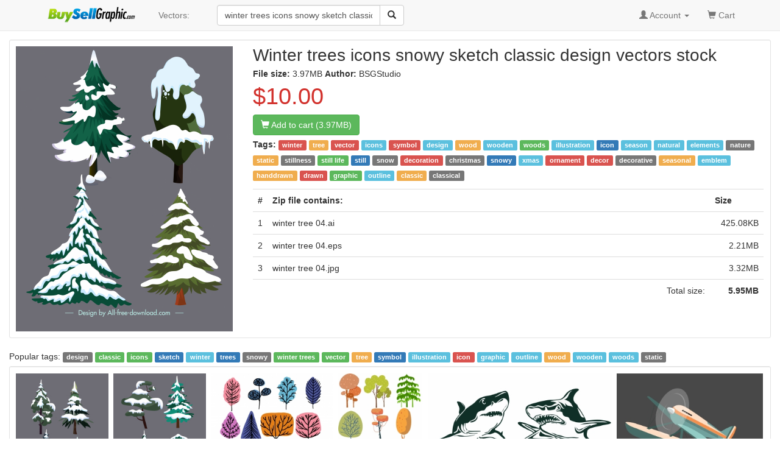

--- FILE ---
content_type: text/html; charset=UTF-8
request_url: https://buysellgraphic.com/vector-graphic/download/winter_trees_icons_snowy_sketch_classic_design_52862.html
body_size: 6854
content:
<!DOCTYPE html>
<html lang="en">
<head>
<meta http-equiv="content-type" content="text/html; charset=UTF-8" >
<meta name="robots" content="index, follow">
<meta name="keywords" content="winter trees icons snowy sketch classic design, winter, tree, vector, icons, symbol, design, wood, wooden, woods, illustration, icon, season, natural, elements, nature, static, stillness, still life, still, snow, decoration, christmas, snowy, xmas, ornament, decor, decorative, seasonal, emblem, handdrawn, drawn, graphic, outline, classic, classical" >
<meta name="description" content="Winter trees icons snowy sketch classic design vectors stock in  format for free download  3.97MB.  winter, tree, vector, icons, symbol, design, wood, wooden, woods, illustration, icon, season, natural, elements, nature, static, stillness, still life, still, snow, decoration, christmas, snowy, xmas, ornament, decor, decorative, seasonal, emblem, handdrawn, drawn, graphic, outline, classic, classical" >
<meta http-equiv="content-language" content="en" />    
<meta name="generator" content="all-free-download CMS">
<meta name="viewport" content="width=device-width, initial-scale=1, maximum-scale=1, user-scalable=no">
<link rel="icon" type="image/jpg" href="https://buysellgraphic.com/images/download_ico.jpg"  />
<title>Winter trees icons snowy sketch classic design vectors stock in  format for free download  3.97MB</title>
<link href="/libs/bootstrap/css/bootstrap.min.css" rel="stylesheet">
<link rel="stylesheet" href="/libs/font-awesome/css/font-awesome.min.css">
<link rel="stylesheet" href="/libs/bootstrap-social.css">


<link href="/libs/styles.css" rel="stylesheet">
<script src="/libs/jquery.min.js"></script>
<script src="/libs/jquery.cookie.js"></script>

<script src='https://www.google.com/recaptcha/api.js'></script>

</head>
<body>
<script>
  (function(i,s,o,g,r,a,m){i['GoogleAnalyticsObject']=r;i[r]=i[r]||function(){
  (i[r].q=i[r].q||[]).push(arguments)},i[r].l=1*new Date();a=s.createElement(o),
  m=s.getElementsByTagName(o)[0];a.async=1;a.src=g;m.parentNode.insertBefore(a,m)
  })(window,document,'script','https://www.google-analytics.com/analytics.js','ga');

  ga('create', 'UA-81367721-1', 'auto');
  ga('send', 'pageview');

</script>


<body>

    <!-- Static navbar -->
    <nav class="navbar navbar-default navbar-static-top" style="margin-bottom: 8px;">
      <div class="container">
        <div class="navbar-header">
          <button type="button" class="navbar-toggle collapsed" data-toggle="collapse" data-target="#navbar" aria-expanded="false" aria-controls="navbar">
            <span class="sr-only">Toggle navigation</span>
            <span class="icon-bar"></span>
            <span class="icon-bar"></span>
            <span class="icon-bar"></span>
          </button>
          <a class="navbar-brand" style="padding-top: 8px;" href="/"><img src="/images/logo.png" height="30px"></a>
        </div>
        <div id="navbar" class="navbar-collapse collapse">
          
          <ul class="nav navbar-nav">

            <!--
            <li class="dropdown">
              <a href="#" class="dropdown-toggle" data-toggle="dropdown" role="button" aria-haspopup="true" aria-expanded="false">Graphics <span class="caret"></span></a>
              <ul class="dropdown-menu">
                <li><a href="/vector-graphic/">Vectors</a></li>
                <li role="separator" class="divider"></li>
                <li><a href="#">Photos</a></li>
                <li role="separator" class="divider"></li>
                <li><a href="#">Photoshop</a></li>
                <li role="separator" class="divider"></li>
                <li ><a href="#">Templates & Themes</a></li>
              </ul>
            </li>
            -->
            <li><a href="/vector-graphic/">Vectors: </a></li>

          </ul>
          
        <div class="col-sm-3 col-md-3 pull-left">

        <form class="navbar-form">
          <div class="form-group" >
          <div class="input-group" >
            <input category="vector-graphic" value="winter trees icons snowy sketch classic design" type="text" class="form-control search_box" placeholder="Search vectors stock" name="q" id="q">
            <div class="input-group-btn">
              <button class="btn btn-default" type="submit" id= "search_button" ><i class="glyphicon glyphicon-search"></i></button>
            </div>
          </div>
          </div>
        </form>


 
        </div>
        

          <ul class="nav navbar-nav navbar-right">

          
            <li class="dropdown">
            <a href="#" class="dropdown-toggle" data-toggle="dropdown" role="button" aria-haspopup="true" aria-expanded="false"><span class="glyphicon glyphicon-user" aria-hidden="true"></span>
            
            Account
           <span class="caret"></span></a>
            <ul class="dropdown-menu">
              <li><a href="/account/dashboard.html">Dashboard</a></li>
              <li role="separator" class="divider"></li>

              <li><a href="/account/upload.html">Upload your graphics</a></li>
              <li role="separator" class="divider"></li>

              <li ><a href="/account/my_vector.html">Your graphics</a></li>
              <li role="separator" class="divider"></li>

              <li><a href="/account/order/">Order history</a></li>
              <li role="separator" class="divider"></li>  

              <li><a href="/account/sale/">Sale history</a></li>
              <li role="separator" class="divider"></li>  

              <li><a href="/account/setting.html">Setting</a></li>
              <li role="separator" class="divider"></li>

              <li><a href="/account/cash_out.html">Cash out</a></li>
              <li role="separator" class="divider"></li>

              <li><a href="/account/logout.html">Logout</a></li>

            </ul>
            </li> 
            <li ><a href="/cart/your_cart.html"><span class="glyphicon glyphicon-shopping-cart" aria-hidden="true"></span> Cart <span class="sr-only"></span></a></li>
            <li>&nbsp;</li>
          </ul>
        </div><!--/.nav-collapse -->
      </div>
    </nav>


    <div class="container-fluid">

      <!-- Main component for a primary marketing message or call to action -->
      <!--
      <div class="jumbotron">
        <h1>Navbar example</h1>
        <p>This example is a quick exercise to illustrate how the default, static and fixed to top navbar work. It includes the responsive CSS and HTML, so it also adapts to your viewport and device.</p>
        <p>To see the difference between static and fixed top navbars, just scroll.</p>
        <p>
          <a class="btn btn-lg btn-primary" href="../../components/#navbar" role="button">View navbar docs &raquo;</a>
        </p>
      </div>
      -->



	



<style type="text/css">
.img_small {
    display: block;
    margin: 0 auto;
}

.imgcontainer {
  border-top: 1px solid #ebebeb;
  padding: 10px 0px 10px 10px;

}
/* clearfix */
.imgcontainer:before,
.imgcontainer:after {
    content: "";
    display: table;
}
.imgcontainer:after {
    clear: both;
}

.item {
  position:relative;    
    float: left;
  margin-bottom: 10px; 
}
.item img {
  max-width: 100%;
  max-height: 100%;
  vertical-align: bottom;
}

.item span{
    z-index:3;
    position:absolute;
    bottom: 3px;    
    margin-right: 20px;
    left:6px;
    color: #cccccc;
    font-size:8px;
}

.first-item {
  clear: both;
}
/* remove margin bottom on last row */
.last-row, .last-row ~ .item {
  margin-bottom: 0;
}

h1{
  font-size: 15px;
  margin: 6px;
  margin-left: 0px;
  padding-left: 0px;
}

.big_title{
  font-size: 28px;
}
</style>

<div class="well well-sm" style="background:#ffffff;padding:10px;margin-top:6px;">
    <div class="row">
      <div class="pull-left"  style="width:374px;margin-left:15px;">
          <img  alt="winter trees icons snowy sketch classic design" class="img-responsive" height="468px" width="356px" src="https://buysellgraphic.com/images/graphic_preview/large/winter_trees_icons_snowy_sketch_classic_design_52862.jpg"  >


          <center id="copyright_complain">

          </center>
      </div>
      <div class="pull-left" id="detail_content" style="width:374px;margin-left:15px;" >
        <h1 class="media-heading" ><span class="big_title">Winter trees icons snowy sketch classic design vectors stock</span></h1>
        <div>
        <B>File size: </b> 3.97MB         
        
        <b>Author: </b> BSGStudio        
        

        </div>
        <span class="price-large red">$10.00</span>
        <div style="padding:3px 0px 3px 0px;"><a rel="nofollow" type="button" href="/cart/add_cart_52862.html"; class="btn btn-md btn-success"><span class="glyphicon glyphicon-shopping-cart" aria-hidden="true"></span> Add to cart (3.97MB)</a></div>

        <div> </div>
        <p style='line-height:25px;'><B>Tags: </b><a class='tag' href=/vector-graphic/winter.html ><span class='label label-danger'>winter</span></a> <a class='tag' href=/vector-graphic/tree.html ><span class='label label-warning'>tree</span></a> <a class='tag' href=/vector-graphic/vector.html ><span class='label label-danger'>vector</span></a> <a class='tag' href=/vector-graphic/icons.html ><span class='label label-info'>icons</span></a> <a class='tag' href=/vector-graphic/symbol.html ><span class='label label-danger'>symbol</span></a> <a class='tag' href=/vector-graphic/design.html ><span class='label label-info'>design</span></a> <a class='tag' href=/vector-graphic/wood.html ><span class='label label-warning'>wood</span></a> <a class='tag' href=/vector-graphic/wooden.html ><span class='label label-info'>wooden</span></a> <a class='tag' href=/vector-graphic/woods.html ><span class='label label-success'>woods</span></a> <a class='tag' href=/vector-graphic/illustration.html ><span class='label label-info'>illustration</span></a> <a class='tag' href=/vector-graphic/icon.html ><span class='label label-primary'>icon</span></a> <a class='tag' href=/vector-graphic/season.html ><span class='label label-info'>season</span></a> <a class='tag' href=/vector-graphic/natural.html ><span class='label label-info'>natural</span></a> <a class='tag' href=/vector-graphic/elements.html ><span class='label label-info'>elements</span></a> <a class='tag' href=/vector-graphic/nature.html ><span class='label label-default'>nature</span></a> <a class='tag' href=/vector-graphic/static.html ><span class='label label-warning'>static</span></a> <a class='tag' href=/vector-graphic/stillness.html ><span class='label label-default'>stillness</span></a> <a class='tag' href=/vector-graphic/still-life.html ><span class='label label-success'>still life</span></a> <a class='tag' href=/vector-graphic/still.html ><span class='label label-primary'>still</span></a> <a class='tag' href=/vector-graphic/snow.html ><span class='label label-default'>snow</span></a> <a class='tag' href=/vector-graphic/decoration.html ><span class='label label-danger'>decoration</span></a> <a class='tag' href=/vector-graphic/christmas.html ><span class='label label-default'>christmas</span></a> <a class='tag' href=/vector-graphic/snowy.html ><span class='label label-primary'>snowy</span></a> <a class='tag' href=/vector-graphic/xmas.html ><span class='label label-info'>xmas</span></a> <a class='tag' href=/vector-graphic/ornament.html ><span class='label label-danger'>ornament</span></a> <a class='tag' href=/vector-graphic/decor.html ><span class='label label-danger'>decor</span></a> <a class='tag' href=/vector-graphic/decorative.html ><span class='label label-default'>decorative</span></a> <a class='tag' href=/vector-graphic/seasonal.html ><span class='label label-warning'>seasonal</span></a> <a class='tag' href=/vector-graphic/emblem.html ><span class='label label-info'>emblem</span></a> <a class='tag' href=/vector-graphic/handdrawn.html ><span class='label label-warning'>handdrawn</span></a> <a class='tag' href=/vector-graphic/drawn.html ><span class='label label-danger'>drawn</span></a> <a class='tag' href=/vector-graphic/graphic.html ><span class='label label-success'>graphic</span></a> <a class='tag' href=/vector-graphic/outline.html ><span class='label label-info'>outline</span></a> <a class='tag' href=/vector-graphic/classic.html ><span class='label label-warning'>classic</span></a> <a class='tag' href=/vector-graphic/classical.html ><span class='label label-default'>classical</span></a>  </p>
        <table class="table  table-hover " >
    <tr>
        <th width=18px >#</th>
        <th>Zip file contains: </th>
        <th width=88px >Size</th>
        
    <tr>
    <tr>
                <td>1</td>
                <td>winter tree 04.ai</td>
                <td align=right ><nobr>425.08KB</nobr></td>
                <tr><tr>
                <td>2</td>
                <td>winter tree 04.eps</td>
                <td align=right ><nobr>2.21MB</nobr></td>
                <tr><tr>
                <td>3</td>
                <td>winter tree 04.jpg</td>
                <td align=right ><nobr>3.32MB</nobr></td>
                <tr><tr>
    <td colspan = 2 align=right >Total size: </td>
    <td align=right ><nobr><B>5.95MB</b></nobr></td>
    
    <tr></table>

      </div>
    </div>
</div>

<script type="text/javascript">
if(($(window).width()-374 >318)) $("#detail_content").width($(window).width()-442);
else $("#detail_content").width(356);

$(window).resize(function(){
  if(($(window).width()-374) >318) $("#detail_content").width($(window).width()-442);
  else $("#detail_content").width(356);
});

</script>

<div class="relate_search" >Popular tags: <a class='tag' href=/vector-graphic/design.html><span class='label label-default'>design</span></a> <a class='tag' href=/vector-graphic/classic.html><span class='label label-success'>classic</span></a> <a class='tag' href=/vector-graphic/icons.html><span class='label label-success'>icons</span></a> <a class='tag' href=/vector-graphic/sketch.html><span class='label label-primary'>sketch</span></a> <a class='tag' href=/vector-graphic/winter.html><span class='label label-info'>winter</span></a> <a class='tag' href=/vector-graphic/trees.html><span class='label label-primary'>trees</span></a> <a class='tag' href=/vector-graphic/snowy.html><span class='label label-default'>snowy</span></a> <a class='tag' href=/vector-graphic/winter-trees.html><span class='label label-success'>winter trees</span></a> <a class='tag' href=/vector-graphic/vector.html><span class='label label-success'>vector</span></a> <a class='tag' href=/vector-graphic/tree.html><span class='label label-warning'>tree</span></a> <a class='tag' href=/vector-graphic/symbol.html><span class='label label-primary'>symbol</span></a> <a class='tag' href=/vector-graphic/illustration.html><span class='label label-info'>illustration</span></a> <a class='tag' href=/vector-graphic/icon.html><span class='label label-danger'>icon</span></a> <a class='tag' href=/vector-graphic/graphic.html><span class='label label-info'>graphic</span></a> <a class='tag' href=/vector-graphic/outline.html><span class='label label-info'>outline</span></a> <a class='tag' href=/vector-graphic/wood.html><span class='label label-warning'>wood</span></a> <a class='tag' href=/vector-graphic/wooden.html><span class='label label-info'>wooden</span></a> <a class='tag' href=/vector-graphic/woods.html><span class='label label-info'>woods</span></a> <a class='tag' href=/vector-graphic/static.html><span class='label label-default'>static</span></a> </div>


<div class="well well-sm" style="background:#ffffff;padding:0px;margin-top:6px;">
<div class="imgcontainer">
  
		<div class="item">
		<a href="/vector-graphic/download/winter_trees_icons_snowy_decor_classic_sketch_52860.html">
		<img class="img-responsive" alt="winter trees icons snowy decor classic sketch" width="152px"  height="200px"  src="https://buysellgraphic.com/images/graphic_preview/thumb/winter_trees_icons_snowy_decor_classic_sketch_52860.jpg">
		</a>
		<a href="/vector-graphic/download/winter_trees_icons_snowy_decor_classic_sketch_52860.html">
		<span align=left >Winter trees icons snowy decor classic sketch</span></a>
		</div>
		
		<div class="item">
		<a href="/vector-graphic/download/trees_icons_snowy_sketch_handdrawn_classic_52861.html">
		<img class="img-responsive" alt="trees icons snowy sketch handdrawn classic" width="152px"  height="200px"  src="https://buysellgraphic.com/images/graphic_preview/thumb/trees_icons_snowy_sketch_handdrawn_classic_52861.jpg">
		</a>
		<a href="/vector-graphic/download/trees_icons_snowy_sketch_handdrawn_classic_52861.html">
		<span align=left >Trees icons snowy sketch handdrawn classic</span></a>
		</div>
		
		<div class="item">
		<a href="/vector-graphic/download/winter_trees_icons_colored_flat_classic_handdrawn_sketch_51469.html">
		<img class="img-responsive" alt="winter trees icons colored flat classic handdrawn sketch" width="200px"  height="200px"  src="https://buysellgraphic.com/images/graphic_preview/thumb/winter_trees_icons_colored_flat_classic_handdrawn_sketch_51469.jpg">
		</a>
		<a href="/vector-graphic/download/winter_trees_icons_colored_flat_classic_handdrawn_sketch_51469.html">
		<span align=left >Winter trees icons colored flat classic handdrawn sketch</span></a>
		</div>
		
		<div class="item">
		<a href="/vector-graphic/download/tree_icons_collection_colored_classical_design_39394.html">
		<img class="img-responsive" alt="tree icons collection colored classical design" width="138px"  height="200px"  src="https://buysellgraphic.com/images/graphic_preview/thumb/tree_icons_collection_colored_classical_design_39394.jpg">
		</a>
		<a href="/vector-graphic/download/tree_icons_collection_colored_classical_design_39394.html">
		<span align=left >Tree icons collection colored classical design</span></a>
		</div>
		
		<div class="item">
		<a href="/vector-graphic/download/shark_icons_handdrawn_sketch_classic_design_50643.html">
		<img class="img-responsive" alt="shark icons handdrawn sketch classic design" width="302px"  height="200px"  src="https://buysellgraphic.com/images/graphic_preview/thumb/shark_icons_handdrawn_sketch_classic_design_50643.jpg">
		</a>
		<a href="/vector-graphic/download/shark_icons_handdrawn_sketch_classic_design_50643.html">
		<span align=left >Shark icons handdrawn sketch classic design</span></a>
		</div>
		
		<div class="item">
		<a href="/vector-graphic/download/seaplane_icon_motion_sketch_classic_design_49654.html">
		<img class="img-responsive" alt="seaplane icon motion sketch classic design" width="240px"  height="200px"  src="https://buysellgraphic.com/images/graphic_preview/thumb/seaplane_icon_motion_sketch_classic_design_49654.jpg">
		</a>
		<a href="/vector-graphic/download/seaplane_icon_motion_sketch_classic_design_49654.html">
		<span align=left >Seaplane icon motion sketch classic design</span></a>
		</div>
		
		<div class="item">
		<a href="/vector-graphic/download/beer_flower_icon_handdrawn_sketch_classical_design_50464.html">
		<img class="img-responsive" alt="beer flower icon handdrawn sketch classical design" width="200px"  height="200px"  src="https://buysellgraphic.com/images/graphic_preview/thumb/beer_flower_icon_handdrawn_sketch_classical_design_50464.jpg">
		</a>
		<a href="/vector-graphic/download/beer_flower_icon_handdrawn_sketch_classical_design_50464.html">
		<span align=left >Beer flower icon handdrawn sketch classical design</span></a>
		</div>
		
		<div class="item">
		<a href="/vector-graphic/download/spring_tree_icon_blossom_sketch_classic_flat_45754.html">
		<img class="img-responsive" alt="spring tree icon blossom sketch classic flat" width="200px"  height="200px"  src="https://buysellgraphic.com/images/graphic_preview/thumb/spring_tree_icon_blossom_sketch_classic_flat_45754.jpg">
		</a>
		<a href="/vector-graphic/download/spring_tree_icon_blossom_sketch_classic_flat_45754.html">
		<span align=left >Spring tree icon blossom sketch classic flat</span></a>
		</div>
		
		<div class="item">
		<a href="/vector-graphic/download/fish_icon_handdrawn_sketch_classic_design_53332.html">
		<img class="img-responsive" alt="fish icon handdrawn sketch classic design" width="200px"  height="200px"  src="https://buysellgraphic.com/images/graphic_preview/thumb/fish_icon_handdrawn_sketch_classic_design_53332.jpg">
		</a>
		<a href="/vector-graphic/download/fish_icon_handdrawn_sketch_classic_design_53332.html">
		<span align=left >Fish icon handdrawn sketch classic design</span></a>
		</div>
		</div>
</div>

<div class="well well-sm" style="background:#ffffff;">
<div style="line-height:30px;" class="align-center" >

			<a class="popular_search_link" href="/vector-graphic/design.html"><span class="label label-success" >design</span></a>
			
			<a class="popular_search_link" href="/vector-graphic/classic.html"><span class="label label-danger" >classic</span></a>
			
			<a class="popular_search_link" href="/vector-graphic/icons.html"><span class="label label-primary" >icons</span></a>
			
			<a class="popular_search_link" href="/vector-graphic/sketch.html"><span class="label label-warning" >sketch</span></a>
			
			<a class="popular_search_link" href="/vector-graphic/winter.html"><span class="label label-success" >winter</span></a>
			
			<a class="popular_search_link" href="/vector-graphic/trees.html"><span class="label label-success" >trees</span></a>
			
			<a class="popular_search_link" href="/vector-graphic/snowy.html"><span class="label label-success" >snowy</span></a>
			
			<a class="popular_search_link" href="/vector-graphic/winter-trees.html"><span class="label label-info" >winter trees</span></a>
			
		<a class="popular_search_link" href="/vector-graphic/tree-icons-collection-colored-classical-design.html"><span class="label label-primary" >tree icons collection colored classical design</span></a>
		
		<a class="popular_search_link" href="/vector-graphic/bus-icon-luggage-sketch-classical-design.html"><span class="label label-default" >bus icon luggage sketch classical design</span></a>
		
		<a class="popular_search_link" href="/vector-graphic/scooter-advertising-poster-vespa-sketch-classical-design.html"><span class="label label-primary" >scooter advertising poster vespa sketch classical design</span></a>
		
		<a class="popular_search_link" href="/vector-graphic/natural-petals-icons-purple-decor-classical-design.html"><span class="label label-warning" >natural petals icons purple decor classical design</span></a>
		
		<a class="popular_search_link" href="/vector-graphic/tiger-icon-aggressive-sketch-handdrawn-design.html"><span class="label label-success" >tiger icon aggressive sketch handdrawn design</span></a>
		
		<a class="popular_search_link" href="/vector-graphic/tribal-mask-icon-colored-classical-design-horror.html"><span class="label label-success" >tribal mask icon colored classical design horror</span></a>
		
		<a class="popular_search_link" href="/vector-graphic/book-icon-colored-classic-design.html"><span class="label label-default" >book icon colored classic design</span></a>
		
		<a class="popular_search_link" href="/vector-graphic/christmas-banner-snowman-icons-classical-design.html"><span class="label label-primary" >christmas banner snowman icons classical design</span></a>
		
		<a class="popular_search_link" href="/vector-graphic/fruits-icon-bright-colored-classic-sketch.html"><span class="label label-primary" >fruits icon bright colored classic sketch</span></a>
		
		<a class="popular_search_link" href="/vector-graphic/free-forest-background-leafless-trees-icons-cartoon-design.html"><span class="label label-primary" >free forest background leafless trees icons cartoon design</span></a>
		
		<a class="popular_search_link" href="/vector-graphic/forest-background-leafless-trees-icons-cartoon-design.html"><span class="label label-primary" >forest background leafless trees icons cartoon design</span></a>
		
		<a class="popular_search_link" href="/vector-graphic/human-icons-outline-colored-flat-design.html"><span class="label label-success" >human icons outline colored flat design</span></a>
		
		<a class="popular_search_link" href="/vector-graphic/soccer-player-icons-collection-various-postures-design.html"><span class="label label-danger" >soccer player icons collection various postures design</span></a>
		
		<a class="popular_search_link" href="/vector-graphic/butterflies-icons-collection-colorful-modern-design.html"><span class="label label-danger" >butterflies icons collection colorful modern design</span></a>
		
		<a class="popular_search_link" href="/vector-graphic/male-portrait-icons-various-colored-hairstyle-design.html"><span class="label label-danger" >male portrait icons various colored hairstyle design</span></a>
		
		<a class="popular_search_link" href="/vector-graphic/logo-icons-collection-with-3d-design.html"><span class="label label-default" >logo icons collection with 3d design</span></a>
		
		<a class="popular_search_link" href="/vector-graphic/book-icons-collection-various-multicolored-design.html"><span class="label label-success" >book icons collection various multicolored design</span></a>
		
		<a class="popular_search_link" href="/vector-graphic/juice-label-template-red-decor-classic-design.html"><span class="label label-success" >juice label template red decor classic design</span></a>
		
		<a class="popular_search_link" href="/vector-graphic/animals-icons-set-with-flat-design-style.html"><span class="label label-default" >animals icons set with flat design style</span></a>
		
		<a class="popular_search_link" href="/vector-graphic/nature-landscape-background-moonlight-tree-icons.html"><span class="label label-warning" >nature landscape background moonlight tree icons</span></a>
		
		<a class="popular_search_link" href="/vector-graphic/flora-painting-colorful-decor-classical-design-blooming.html"><span class="label label-info" >flora painting colorful decor classical design blooming</span></a>
		
		<a class="popular_search_link" href="/vector-graphic/invitation-card-templates-dark-classic-design-flora-decor.html"><span class="label label-primary" >invitation card templates dark classic design flora decor</span></a>
		
		<a class="popular_search_link" href="/vector-graphic/woman-fashion-icons-collection-colored-cartoon-design.html"><span class="label label-info" >woman fashion icons collection colored cartoon design</span></a>
		
		<a class="popular_search_link" href="/vector-graphic/decorative-corner-templates-yellow-classical-design.html"><span class="label label-primary" >decorative corner templates yellow classical design</span></a>
		
		<a class="popular_search_link" href="/vector-graphic/flower-painting-colorful-classical-design.html"><span class="label label-info" >flower painting colorful classical design</span></a>
		
		<a class="popular_search_link" href="/vector-graphic/vector-winter-tree.html"><span class="label label-danger" >vector winter tree</span></a>
		
		<a class="popular_search_link" href="/vector-graphic/tree-icon.html"><span class="label label-warning" >tree icon</span></a>
		
		<a class="popular_search_link" href="/vector-graphic/people-icons-activities-sketch-colored-cartoon-characters.html"><span class="label label-warning" >people icons activities sketch colored cartoon characters</span></a>
		
		<a class="popular_search_link" href="/vector-graphic/free-fashion-models-icons-modern-sketch-cartoon-characters.html"><span class="label label-primary" >free fashion models icons modern sketch cartoon characters</span></a>
		
		<a class="popular_search_link" href="/vector-graphic/classical-design-black-white.html"><span class="label label-default" >classical design black white</span></a>
		
		<a class="popular_search_link" href="/vector-graphic/boys-icons-cute-sketch-cartoon-characters.html"><span class="label label-primary" >boys icons cute sketch cartoon characters</span></a>
		
		<a class="popular_search_link" href="/vector-graphic/free-basketball-player-icons-cartoon-characters-dynamic-design.html"><span class="label label-info" >free basketball player icons cartoon characters dynamic design</span></a>
		
		<a class="popular_search_link" href="/vector-graphic/fruit-tree-icon.html"><span class="label label-default" >fruit tree icon</span></a>
		
		<a class="popular_search_link" href="/vector-graphic/icon-playing-sketch-handdrawn-cartoon.html"><span class="label label-info" >icon playing sketch handdrawn cartoon</span></a>
		
		<a class="popular_search_link" href="/vector-graphic/healthcare-characters-icons-cartoon-sketch.html"><span class="label label-primary" >healthcare characters icons cartoon sketch</span></a>
		
		<a class="popular_search_link" href="/vector-graphic/winter-tree.html"><span class="label label-info" >winter tree</span></a>
		
		<a class="popular_search_link" href="/vector-graphic/sketch-cartoon-design.html"><span class="label label-default" >sketch cartoon design</span></a>
		</div>
</div>

<script src="/libs/jquery.row-grid.js" ></script>
<script type="text/javascript">
$(document).ready(function() {
  var options = {minMargin: 5, maxMargin: 15, itemSelector: ".item", firstItemClass: "first-item"};
  $(".imgcontainer").rowGrid(options);
});
</script>
</div> <!-- /container -->


<footer class="footer-distributed">

  <div class="footer-right">

    <a href="#"><i class="fa fa-facebook"></i></a>
    <a href="#"><i class="fa fa-twitter"></i></a>
    <a href="#"><i class="fa fa-linkedin"></i></a>
    <a href="#"><i class="fa fa-github"></i></a>

  </div>

  <div class="footer-left">

    <p class="footer-links">
    <a href="/pages/about.html">About</a> . 
    <a href="/pages/term.html">Terms</a> . 
    <a href="/pages/privacy.html">Privacy Policy</a> . 
    <a href="/pages/licence.html">Licence information</a> . 
    <a href="/pages/contact.html">Contact</a> 
    </p>

    <p>BuySellGraphic.com 2016</p>
  </div>

</footer>


<script src="/libs/bootstrap/js/bootstrap.min.js"></script>
<script src="/libs/js_script.js"></script>
<script src="/libs/phpjs.php"></script>

<script type="text/javascript">
$("#search_button").click(function(){
    keyword = $.trim($("#q").val());
    category = $.trim($("#q").attr("category"));
    keyword = keyword.replace(/[^a-z0-9\s]/gi, '').replace(/\s\s+/g, ' ').replace(/[_\s]/g, '-').toLowerCase();
    if(keyword.length > 1) window.location="/"+category+"/"+keyword+".html";
    return false;
});  
</script>

<time 20-01-2026 10:20:58  ></time>
</body>
</html>


